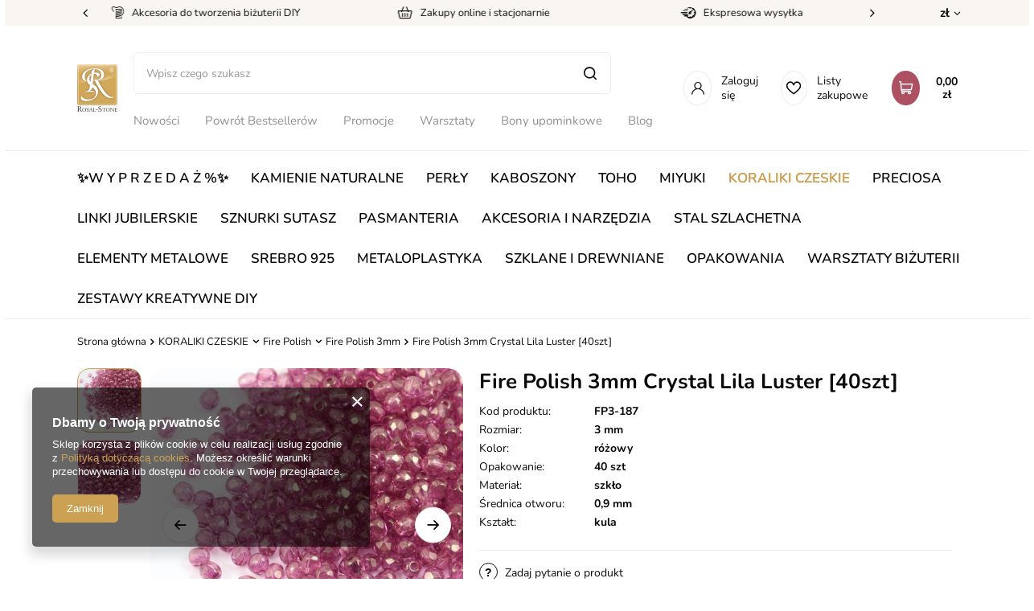

--- FILE ---
content_type: text/html; charset=utf-8
request_url: https://royal-stone.pl/ajax/projector.php?action=get&product=44174&size=uniw&get=sizeavailability,sizedelivery,sizeprices
body_size: 356
content:
{"sizeavailability":{"delivery_days":"5","delivery_date":"2026-01-26","days":"1","sum":"90","visible":"y","status_description":"Produkt dost\u0119pny od r\u0119ki","status_gfx":"\/data\/lang\/pol\/available_graph\/graph_1_4.png","status":"enable","minimum_stock_of_product":"2","shipping_time":{"days":"5","working_days":"3","hours":"0","minutes":"0","time":"2026-01-26 00:00","week_day":"1","week_amount":"0","today":"false"},"delay_time":{"days":"0","hours":"0","minutes":"0","time":"2026-01-21 22:05:41","week_day":"3","week_amount":"0","unknown_delivery_time":"false"}},"sizedelivery":{"undefined":"false","shipping":"13.90","shipping_formatted":"13,90 z\u0142","limitfree":"250.00","limitfree_formatted":"250,00 z\u0142","shipping_change":"13.90","shipping_change_formatted":"13,90 z\u0142","change_type":"up"},"sizeprices":{"value":"3.10","price_formatted":"3,10 z\u0142","price_net":"2.52","price_net_formatted":"2,52 z\u0142","vat":"23","worth":"3.10","worth_net":"2.52","worth_formatted":"3,10 z\u0142","worth_net_formatted":"2,52 z\u0142","basket_enable":"y","special_offer":"false","rebate_code_active":"n","priceformula_error":"false"}}

--- FILE ---
content_type: text/html; charset=utf-8
request_url: https://royal-stone.pl/ajax/get.php
body_size: 786
content:
{"Snippets":{"response":{"items":{"1":{"version":["pc","smartfon","tablet"],"id":"1","type":"html","region":"head","content":"\n<!-- Begin additional html or js -->\n\n\n<!--1|1|1| modified: 2023-02-07 14:35:12-->\n<!-- Google Tag Manager -->\r\n<script>(function(w,d,s,l,i){w[l]=w[l]||[];w[l].push({'gtm.start':\r\nnew Date().getTime(),event:'gtm.js'});var f=d.getElementsByTagName(s)[0],\r\nj=d.createElement(s),dl=l!='dataLayer'?'&l='+l:'';j.async=true;j.src=\r\n'https:\/\/www.googletagmanager.com\/gtm.js?id='+i+dl;f.parentNode.insertBefore(j,f);\r\n})(window,document,'script','dataLayer','GTM-WNT7Q4G');<\/script>\r\n<!-- End Google Tag Manager -->\n\n<!-- End additional html or js -->\n"},"3":{"version":["pc","smartfon","tablet"],"id":"3","type":"html","region":"head","content":"\n<!-- Begin additional html or js -->\n\n\n<!--3|1|1-->\n<meta name=\"google-site-verification\" content=\"iP1goFHUfKKqXTesyVvni2uM2Oc7Flvw-5broh6Xp-s\" \/>\n\n<!-- End additional html or js -->\n"},"2":{"version":["pc","smartfon","tablet"],"id":"2","type":"html","region":"body_top","content":"\n<!-- Begin additional html or js -->\n\n\n<!--2|1|1-->\n<!-- Google Tag Manager (noscript) -->\r\n<noscript><iframe src=\"https:\/\/www.googletagmanager.com\/ns.html?id=GTM-WNT7Q4G\"\r\nheight=\"0\" width=\"0\" style=\"display:none;visibility:hidden\"><\/iframe><\/noscript>\r\n<!-- End Google Tag Manager (noscript) -->\n\n<!-- End additional html or js -->\n"},"8":{"version":["pc","smartfon","tablet"],"id":"8","type":"js2","region":"body_bottom","content":"\n<!-- Begin additional html or js -->\n\n\n<!--8|1|4| modified: 2025-11-19 14:18:42-->\n<script><script>\r\nfunction showRoyalPopup(){\r\nvar d=document.createElement(\"div\");\r\nd.innerHTML=\"Zarejestruj si\u0119 i odbierz kod rabatowy\";\r\nd.style.position=\"fixed\";\r\nd.style.top=\"20px\";\r\nd.style.left=\"20px\";\r\nd.style.padding=\"20px\";\r\nd.style.background=\"#fff\";\r\nd.style.border=\"1px solid #000\";\r\ndocument.body.appendChild(d);\r\n}\r\n<\/script><\/script>\n\n<!-- End additional html or js -->\n"}}},"error":0},"ToplayersAndWidgets":{"response":{"items":[]},"error":0}}